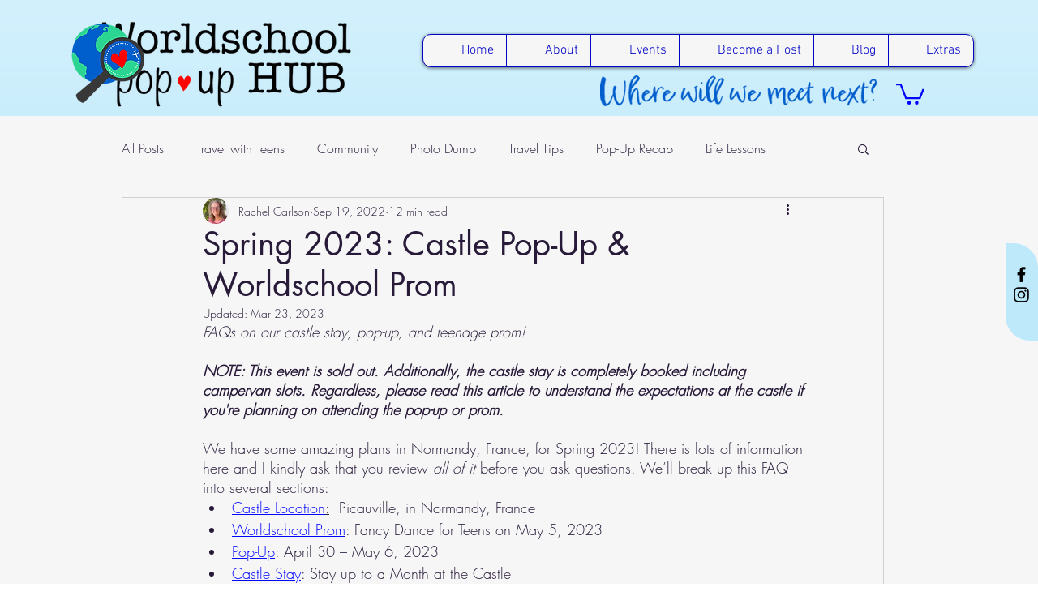

--- FILE ---
content_type: text/css; charset=utf-8
request_url: https://www.worldschoolpopuphub.com/_serverless/pro-gallery-css-v4-server/layoutCss?ver=2&id=5vno6-not-scoped&items=3664_4032_3024%7C3515_4032_3024%7C3628_3264_2448%7C3390_4000_2252&container=4308.875_740_547.25_720&options=gallerySizeType:px%7CenableInfiniteScroll:true%7CtitlePlacement:SHOW_ON_HOVER%7CimageMargin:5%7CisVertical:false%7CgridStyle:0%7CgalleryLayout:1%7CnumberOfImagesPerRow:0%7CgallerySizePx:300%7CcubeType:fill%7CgalleryThumbnailsAlignment:none
body_size: -174
content:
#pro-gallery-5vno6-not-scoped [data-hook="item-container"][data-idx="0"].gallery-item-container{opacity: 1 !important;display: block !important;transition: opacity .2s ease !important;top: 0px !important;left: 0px !important;right: auto !important;height: 276px !important;width: 367px !important;} #pro-gallery-5vno6-not-scoped [data-hook="item-container"][data-idx="0"] .gallery-item-common-info-outer{height: 100% !important;} #pro-gallery-5vno6-not-scoped [data-hook="item-container"][data-idx="0"] .gallery-item-common-info{height: 100% !important;width: 100% !important;} #pro-gallery-5vno6-not-scoped [data-hook="item-container"][data-idx="0"] .gallery-item-wrapper{width: 367px !important;height: 276px !important;margin: 0 !important;} #pro-gallery-5vno6-not-scoped [data-hook="item-container"][data-idx="0"] .gallery-item-content{width: 367px !important;height: 276px !important;margin: 0px 0px !important;opacity: 1 !important;} #pro-gallery-5vno6-not-scoped [data-hook="item-container"][data-idx="0"] .gallery-item-hover{width: 367px !important;height: 276px !important;opacity: 1 !important;} #pro-gallery-5vno6-not-scoped [data-hook="item-container"][data-idx="0"] .item-hover-flex-container{width: 367px !important;height: 276px !important;margin: 0px 0px !important;opacity: 1 !important;} #pro-gallery-5vno6-not-scoped [data-hook="item-container"][data-idx="0"] .gallery-item-wrapper img{width: 100% !important;height: 100% !important;opacity: 1 !important;} #pro-gallery-5vno6-not-scoped [data-hook="item-container"][data-idx="1"].gallery-item-container{opacity: 1 !important;display: block !important;transition: opacity .2s ease !important;top: 0px !important;left: 372px !important;right: auto !important;height: 276px !important;width: 368px !important;} #pro-gallery-5vno6-not-scoped [data-hook="item-container"][data-idx="1"] .gallery-item-common-info-outer{height: 100% !important;} #pro-gallery-5vno6-not-scoped [data-hook="item-container"][data-idx="1"] .gallery-item-common-info{height: 100% !important;width: 100% !important;} #pro-gallery-5vno6-not-scoped [data-hook="item-container"][data-idx="1"] .gallery-item-wrapper{width: 368px !important;height: 276px !important;margin: 0 !important;} #pro-gallery-5vno6-not-scoped [data-hook="item-container"][data-idx="1"] .gallery-item-content{width: 368px !important;height: 276px !important;margin: 0px 0px !important;opacity: 1 !important;} #pro-gallery-5vno6-not-scoped [data-hook="item-container"][data-idx="1"] .gallery-item-hover{width: 368px !important;height: 276px !important;opacity: 1 !important;} #pro-gallery-5vno6-not-scoped [data-hook="item-container"][data-idx="1"] .item-hover-flex-container{width: 368px !important;height: 276px !important;margin: 0px 0px !important;opacity: 1 !important;} #pro-gallery-5vno6-not-scoped [data-hook="item-container"][data-idx="1"] .gallery-item-wrapper img{width: 100% !important;height: 100% !important;opacity: 1 !important;} #pro-gallery-5vno6-not-scoped [data-hook="item-container"][data-idx="2"].gallery-item-container{opacity: 1 !important;display: block !important;transition: opacity .2s ease !important;top: 281px !important;left: 0px !important;right: auto !important;height: 236px !important;width: 315px !important;} #pro-gallery-5vno6-not-scoped [data-hook="item-container"][data-idx="2"] .gallery-item-common-info-outer{height: 100% !important;} #pro-gallery-5vno6-not-scoped [data-hook="item-container"][data-idx="2"] .gallery-item-common-info{height: 100% !important;width: 100% !important;} #pro-gallery-5vno6-not-scoped [data-hook="item-container"][data-idx="2"] .gallery-item-wrapper{width: 315px !important;height: 236px !important;margin: 0 !important;} #pro-gallery-5vno6-not-scoped [data-hook="item-container"][data-idx="2"] .gallery-item-content{width: 315px !important;height: 236px !important;margin: 0px 0px !important;opacity: 1 !important;} #pro-gallery-5vno6-not-scoped [data-hook="item-container"][data-idx="2"] .gallery-item-hover{width: 315px !important;height: 236px !important;opacity: 1 !important;} #pro-gallery-5vno6-not-scoped [data-hook="item-container"][data-idx="2"] .item-hover-flex-container{width: 315px !important;height: 236px !important;margin: 0px 0px !important;opacity: 1 !important;} #pro-gallery-5vno6-not-scoped [data-hook="item-container"][data-idx="2"] .gallery-item-wrapper img{width: 100% !important;height: 100% !important;opacity: 1 !important;} #pro-gallery-5vno6-not-scoped [data-hook="item-container"][data-idx="3"]{display: none !important;} #pro-gallery-5vno6-not-scoped .pro-gallery-prerender{height:516.5202549094441px !important;}#pro-gallery-5vno6-not-scoped {height:516.5202549094441px !important; width:740px !important;}#pro-gallery-5vno6-not-scoped .pro-gallery-margin-container {height:516.5202549094441px !important;}#pro-gallery-5vno6-not-scoped .pro-gallery {height:516.5202549094441px !important; width:740px !important;}#pro-gallery-5vno6-not-scoped .pro-gallery-parent-container {height:516.5202549094441px !important; width:745px !important;}